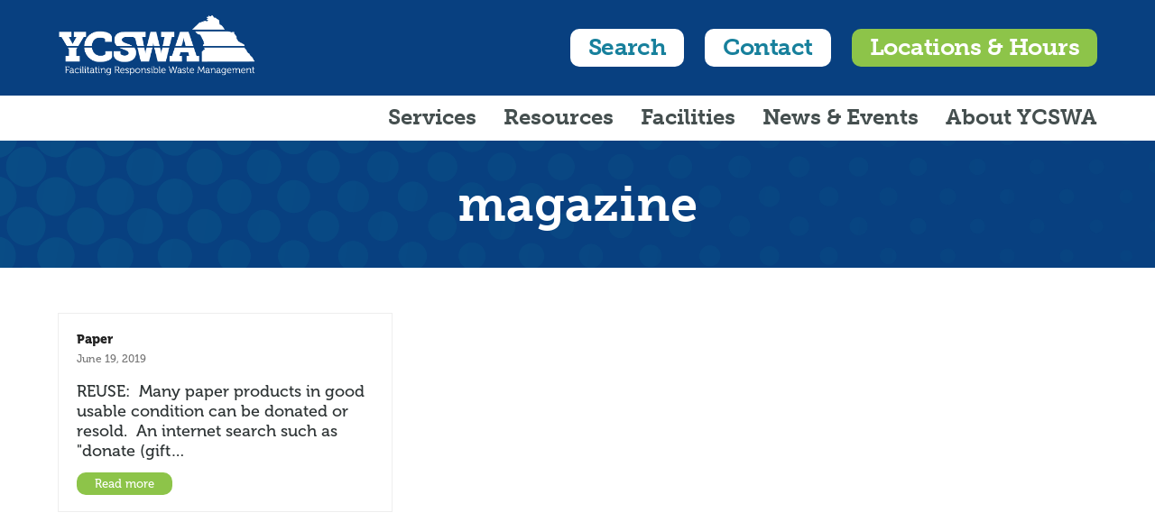

--- FILE ---
content_type: text/html; charset=UTF-8
request_url: https://www.ycswa.com/tag/magazine/
body_size: 19405
content:
<!DOCTYPE html>
<html lang="en-US" class="wpex-color-scheme-default">
<head>
<meta charset="UTF-8">
<script>
var gform;gform||(document.addEventListener("gform_main_scripts_loaded",function(){gform.scriptsLoaded=!0}),document.addEventListener("gform/theme/scripts_loaded",function(){gform.themeScriptsLoaded=!0}),window.addEventListener("DOMContentLoaded",function(){gform.domLoaded=!0}),gform={domLoaded:!1,scriptsLoaded:!1,themeScriptsLoaded:!1,isFormEditor:()=>"function"==typeof InitializeEditor,callIfLoaded:function(o){return!(!gform.domLoaded||!gform.scriptsLoaded||!gform.themeScriptsLoaded&&!gform.isFormEditor()||(gform.isFormEditor()&&console.warn("The use of gform.initializeOnLoaded() is deprecated in the form editor context and will be removed in Gravity Forms 3.1."),o(),0))},initializeOnLoaded:function(o){gform.callIfLoaded(o)||(document.addEventListener("gform_main_scripts_loaded",()=>{gform.scriptsLoaded=!0,gform.callIfLoaded(o)}),document.addEventListener("gform/theme/scripts_loaded",()=>{gform.themeScriptsLoaded=!0,gform.callIfLoaded(o)}),window.addEventListener("DOMContentLoaded",()=>{gform.domLoaded=!0,gform.callIfLoaded(o)}))},hooks:{action:{},filter:{}},addAction:function(o,r,e,t){gform.addHook("action",o,r,e,t)},addFilter:function(o,r,e,t){gform.addHook("filter",o,r,e,t)},doAction:function(o){gform.doHook("action",o,arguments)},applyFilters:function(o){return gform.doHook("filter",o,arguments)},removeAction:function(o,r){gform.removeHook("action",o,r)},removeFilter:function(o,r,e){gform.removeHook("filter",o,r,e)},addHook:function(o,r,e,t,n){null==gform.hooks[o][r]&&(gform.hooks[o][r]=[]);var d=gform.hooks[o][r];null==n&&(n=r+"_"+d.length),gform.hooks[o][r].push({tag:n,callable:e,priority:t=null==t?10:t})},doHook:function(r,o,e){var t;if(e=Array.prototype.slice.call(e,1),null!=gform.hooks[r][o]&&((o=gform.hooks[r][o]).sort(function(o,r){return o.priority-r.priority}),o.forEach(function(o){"function"!=typeof(t=o.callable)&&(t=window[t]),"action"==r?t.apply(null,e):e[0]=t.apply(null,e)})),"filter"==r)return e[0]},removeHook:function(o,r,t,n){var e;null!=gform.hooks[o][r]&&(e=(e=gform.hooks[o][r]).filter(function(o,r,e){return!!(null!=n&&n!=o.tag||null!=t&&t!=o.priority)}),gform.hooks[o][r]=e)}});
</script>

<link rel="profile" href="http://gmpg.org/xfn/11">
<meta name='robots' content='index, follow, max-image-preview:large, max-snippet:-1, max-video-preview:-1' />

            <script data-no-defer="1" data-ezscrex="false" data-cfasync="false" data-pagespeed-no-defer data-cookieconsent="ignore">
                var ctPublicFunctions = {"_ajax_nonce":"ead7377a5a","_rest_nonce":"669c6b828f","_ajax_url":"\/wp-admin\/admin-ajax.php","_rest_url":"https:\/\/www.ycswa.com\/wp-json\/","data__cookies_type":"alternative","data__ajax_type":"rest","data__bot_detector_enabled":"1","data__frontend_data_log_enabled":1,"cookiePrefix":"","wprocket_detected":false,"host_url":"www.ycswa.com","text__ee_click_to_select":"Click to select the whole data","text__ee_original_email":"The complete one is","text__ee_got_it":"Got it","text__ee_blocked":"Blocked","text__ee_cannot_connect":"Cannot connect","text__ee_cannot_decode":"Can not decode email. Unknown reason","text__ee_email_decoder":"CleanTalk email decoder","text__ee_wait_for_decoding":"The magic is on the way!","text__ee_decoding_process":"Please wait a few seconds while we decode the contact data."}
            </script>
        
            <script data-no-defer="1" data-ezscrex="false" data-cfasync="false" data-pagespeed-no-defer data-cookieconsent="ignore">
                var ctPublic = {"_ajax_nonce":"ead7377a5a","settings__forms__check_internal":"0","settings__forms__check_external":"0","settings__forms__force_protection":0,"settings__forms__search_test":"1","settings__forms__wc_add_to_cart":"0","settings__data__bot_detector_enabled":"1","settings__sfw__anti_crawler":0,"blog_home":"https:\/\/www.ycswa.com\/","pixel__setting":"3","pixel__enabled":false,"pixel__url":null,"data__email_check_before_post":"1","data__email_check_exist_post":"0","data__cookies_type":"alternative","data__key_is_ok":true,"data__visible_fields_required":true,"wl_brandname":"Anti-Spam by CleanTalk","wl_brandname_short":"CleanTalk","ct_checkjs_key":953304173,"emailEncoderPassKey":"55a1923fcb92fffb9f7c9a9ddd3f27f0","bot_detector_forms_excluded":"W10=","advancedCacheExists":false,"varnishCacheExists":false,"wc_ajax_add_to_cart":false}
            </script>
        <meta name="generator" content="Total WordPress Theme v5.19">
<meta name="viewport" content="width=device-width, initial-scale=1">

	<!-- This site is optimized with the Yoast SEO plugin v26.7 - https://yoast.com/wordpress/plugins/seo/ -->
	<title>magazine Archives - YCSWA</title>
	<link rel="canonical" href="https://www.ycswa.com/tag/magazine/" />
	<meta property="og:locale" content="en_US" />
	<meta property="og:type" content="article" />
	<meta property="og:title" content="magazine Archives - YCSWA" />
	<meta property="og:url" content="https://www.ycswa.com/tag/magazine/" />
	<meta property="og:site_name" content="YCSWA" />
	<meta name="twitter:card" content="summary_large_image" />
	<meta name="twitter:site" content="@YorkSolid" />
	<script type="application/ld+json" class="yoast-schema-graph">{"@context":"https://schema.org","@graph":[{"@type":"CollectionPage","@id":"https://www.ycswa.com/tag/magazine/","url":"https://www.ycswa.com/tag/magazine/","name":"magazine Archives - YCSWA","isPartOf":{"@id":"https://www.ycswa.com/#website"},"breadcrumb":{"@id":"https://www.ycswa.com/tag/magazine/#breadcrumb"},"inLanguage":"en-US"},{"@type":"BreadcrumbList","@id":"https://www.ycswa.com/tag/magazine/#breadcrumb","itemListElement":[{"@type":"ListItem","position":1,"name":"Home","item":"https://www.ycswa.com/"},{"@type":"ListItem","position":2,"name":"magazine"}]},{"@type":"WebSite","@id":"https://www.ycswa.com/#website","url":"https://www.ycswa.com/","name":"YCSWA","description":"","publisher":{"@id":"https://www.ycswa.com/#organization"},"potentialAction":[{"@type":"SearchAction","target":{"@type":"EntryPoint","urlTemplate":"https://www.ycswa.com/?s={search_term_string}"},"query-input":{"@type":"PropertyValueSpecification","valueRequired":true,"valueName":"search_term_string"}}],"inLanguage":"en-US"},{"@type":"Organization","@id":"https://www.ycswa.com/#organization","name":"York County Solid Waste Authority","url":"https://www.ycswa.com/","logo":{"@type":"ImageObject","inLanguage":"en-US","@id":"https://www.ycswa.com/#/schema/logo/image/","url":"https://www.ycswa.com/wp-content/uploads/YCSWA-2613-Logo_FINAL.jpg","contentUrl":"https://www.ycswa.com/wp-content/uploads/YCSWA-2613-Logo_FINAL.jpg","width":840,"height":291,"caption":"York County Solid Waste Authority"},"image":{"@id":"https://www.ycswa.com/#/schema/logo/image/"},"sameAs":["https://www.facebook.com/pages/York-County-Solid-Waste-Refuse-Authority/111973542198394?sk=timeline","https://x.com/YorkSolid","https://www.youtube.com/channel/UCise1YxadDzQNZiBqQiA2fg","https://www.linkedin.com/company/york-county-solid-waste-authority/","https://www.instagram.com/yorkcountysolidwasteauthority/"]}]}</script>
	<!-- / Yoast SEO plugin. -->


<link rel='dns-prefetch' href='//fd.cleantalk.org' />
<link rel='dns-prefetch' href='//use.typekit.net' />
<link rel="alternate" type="application/rss+xml" title="YCSWA &raquo; Feed" href="https://www.ycswa.com/feed/" />
<link rel="alternate" type="application/rss+xml" title="YCSWA &raquo; magazine Tag Feed" href="https://www.ycswa.com/tag/magazine/feed/" />
<link rel="preload" href="https://www.ycswa.com/wp-content/themes/Total/assets/lib/ticons/fonts/ticons.woff2" type="font/woff2" as="font" crossorigin><link rel="preload" href="https://use.typekit.net/vxy5coh.css" as="style"><link rel="preload" href="https://use.typekit.net/vxy5coh.css" as="style"><style id='wp-img-auto-sizes-contain-inline-css'>
img:is([sizes=auto i],[sizes^="auto," i]){contain-intrinsic-size:3000px 1500px}
/*# sourceURL=wp-img-auto-sizes-contain-inline-css */
</style>
<link rel='stylesheet' id='js_composer_front-css' href='https://www.ycswa.com/wp-content/plugins/js_composer/assets/css/js_composer.min.css?ver=7.8' media='all' />
<link rel='stylesheet' id='cleantalk-public-css-css' href='https://www.ycswa.com/wp-content/plugins/cleantalk-spam-protect/css/cleantalk-public.min.css?ver=6.70.1_1766695805' media='all' />
<link rel='stylesheet' id='cleantalk-email-decoder-css-css' href='https://www.ycswa.com/wp-content/plugins/cleantalk-spam-protect/css/cleantalk-email-decoder.min.css?ver=6.70.1_1766695805' media='all' />
<link rel='stylesheet' id='cff-css' href='https://www.ycswa.com/wp-content/plugins/custom-facebook-feed-pro/assets/css/cff-style.min.css?ver=4.6.6' media='all' />
<link rel='stylesheet' id='parent-style-css' href='https://www.ycswa.com/wp-content/themes/Total/style.css?ver=5.19' media='all' />
<link rel='stylesheet' id='typekit-vxy5coh-css' href='https://use.typekit.net/vxy5coh.css' media='all' />
<link rel='stylesheet' id='wpex-style-css' href='https://www.ycswa.com/wp-content/themes/total-child-theme/style.css?ver=5.19' media='all' />
<link rel='stylesheet' id='wpex-mobile-menu-breakpoint-max-css' href='https://www.ycswa.com/wp-content/themes/Total/assets/css/wpex-mobile-menu-breakpoint-max.css?ver=5.19' media='only screen and (max-width:1023px)' />
<link rel='stylesheet' id='wpex-mobile-menu-breakpoint-min-css' href='https://www.ycswa.com/wp-content/themes/Total/assets/css/wpex-mobile-menu-breakpoint-min.css?ver=5.19' media='only screen and (min-width:1024px)' />
<link rel='stylesheet' id='wpex-wpbakery-css' href='https://www.ycswa.com/wp-content/themes/Total/assets/css/frontend/wpbakery.css?ver=5.19' media='all' />
<link rel='stylesheet' id='ticons-css' href='https://www.ycswa.com/wp-content/themes/Total/assets/lib/ticons/css/ticons.min.css?ver=1.0.1' media='all' />
<link rel='stylesheet' id='vcex-shortcodes-css' href='https://www.ycswa.com/wp-content/themes/Total/assets/css/vcex-shortcodes.css?ver=5.19' media='all' />
<script src="https://www.ycswa.com/wp-content/plugins/cleantalk-spam-protect/js/apbct-public-bundle.min.js?ver=6.70.1_1766695805" id="apbct-public-bundle.min-js-js"></script>
<script src="https://fd.cleantalk.org/ct-bot-detector-wrapper.js?ver=6.70.1" id="ct_bot_detector-js" defer data-wp-strategy="defer"></script>
<script src="https://www.ycswa.com/wp-includes/js/jquery/jquery.min.js?ver=3.7.1" id="jquery-core-js"></script>
<script src="https://www.ycswa.com/wp-includes/js/jquery/jquery-migrate.min.js?ver=3.4.1" id="jquery-migrate-js"></script>
<script></script><link rel="https://api.w.org/" href="https://www.ycswa.com/wp-json/" /><link rel="alternate" title="JSON" type="application/json" href="https://www.ycswa.com/wp-json/wp/v2/tags/1423" /><link rel="EditURI" type="application/rsd+xml" title="RSD" href="https://www.ycswa.com/xmlrpc.php?rsd" />
<meta name="generator" content="WordPress 6.9" />
<!-- Custom Facebook Feed JS vars -->
<script type="text/javascript">
var cffsiteurl = "https://www.ycswa.com/wp-content/plugins";
var cffajaxurl = "https://www.ycswa.com/wp-admin/admin-ajax.php";


var cfflinkhashtags = "false";
</script>
<!-- Google Tag Manager -->
<script>(function(w,d,s,l,i){w[l]=w[l]||[];w[l].push({'gtm.start':
new Date().getTime(),event:'gtm.js'});var f=d.getElementsByTagName(s)[0],
j=d.createElement(s),dl=l!='dataLayer'?'&l='+l:'';j.async=true;j.src=
'https://www.googletagmanager.com/gtm.js?id='+i+dl;f.parentNode.insertBefore(j,f);
})(window,document,'script','dataLayer','GTM-557R24G3');</script>
<!-- End Google Tag Manager --><script src="/wp-content/mu-plugins/captaincore-analytics.js" data-site="MUOVBPVA" defer></script>
<noscript><style>body:not(.content-full-screen) .wpex-vc-row-stretched[data-vc-full-width-init="false"]{visibility:visible;}</style></noscript><link rel="icon" href="https://www.ycswa.com/wp-content/uploads/cropped-YCSWA-favicon-1-32x32.png" sizes="32x32" />
<link rel="icon" href="https://www.ycswa.com/wp-content/uploads/cropped-YCSWA-favicon-1-192x192.png" sizes="192x192" />
<link rel="apple-touch-icon" href="https://www.ycswa.com/wp-content/uploads/cropped-YCSWA-favicon-1-180x180.png" />
<meta name="msapplication-TileImage" content="https://www.ycswa.com/wp-content/uploads/cropped-YCSWA-favicon-1-270x270.png" />
<script>function setREVStartSize(e){
			//window.requestAnimationFrame(function() {
				window.RSIW = window.RSIW===undefined ? window.innerWidth : window.RSIW;
				window.RSIH = window.RSIH===undefined ? window.innerHeight : window.RSIH;
				try {
					var pw = document.getElementById(e.c).parentNode.offsetWidth,
						newh;
					pw = pw===0 || isNaN(pw) || (e.l=="fullwidth" || e.layout=="fullwidth") ? window.RSIW : pw;
					e.tabw = e.tabw===undefined ? 0 : parseInt(e.tabw);
					e.thumbw = e.thumbw===undefined ? 0 : parseInt(e.thumbw);
					e.tabh = e.tabh===undefined ? 0 : parseInt(e.tabh);
					e.thumbh = e.thumbh===undefined ? 0 : parseInt(e.thumbh);
					e.tabhide = e.tabhide===undefined ? 0 : parseInt(e.tabhide);
					e.thumbhide = e.thumbhide===undefined ? 0 : parseInt(e.thumbhide);
					e.mh = e.mh===undefined || e.mh=="" || e.mh==="auto" ? 0 : parseInt(e.mh,0);
					if(e.layout==="fullscreen" || e.l==="fullscreen")
						newh = Math.max(e.mh,window.RSIH);
					else{
						e.gw = Array.isArray(e.gw) ? e.gw : [e.gw];
						for (var i in e.rl) if (e.gw[i]===undefined || e.gw[i]===0) e.gw[i] = e.gw[i-1];
						e.gh = e.el===undefined || e.el==="" || (Array.isArray(e.el) && e.el.length==0)? e.gh : e.el;
						e.gh = Array.isArray(e.gh) ? e.gh : [e.gh];
						for (var i in e.rl) if (e.gh[i]===undefined || e.gh[i]===0) e.gh[i] = e.gh[i-1];
											
						var nl = new Array(e.rl.length),
							ix = 0,
							sl;
						e.tabw = e.tabhide>=pw ? 0 : e.tabw;
						e.thumbw = e.thumbhide>=pw ? 0 : e.thumbw;
						e.tabh = e.tabhide>=pw ? 0 : e.tabh;
						e.thumbh = e.thumbhide>=pw ? 0 : e.thumbh;
						for (var i in e.rl) nl[i] = e.rl[i]<window.RSIW ? 0 : e.rl[i];
						sl = nl[0];
						for (var i in nl) if (sl>nl[i] && nl[i]>0) { sl = nl[i]; ix=i;}
						var m = pw>(e.gw[ix]+e.tabw+e.thumbw) ? 1 : (pw-(e.tabw+e.thumbw)) / (e.gw[ix]);
						newh =  (e.gh[ix] * m) + (e.tabh + e.thumbh);
					}
					var el = document.getElementById(e.c);
					if (el!==null && el) el.style.height = newh+"px";
					el = document.getElementById(e.c+"_wrapper");
					if (el!==null && el) {
						el.style.height = newh+"px";
						el.style.display = "block";
					}
				} catch(e){
					console.log("Failure at Presize of Slider:" + e)
				}
			//});
		  };</script>
		<style id="wp-custom-css">
			/* Global */.showMobile{display:none !important;}.showDesktop,#top-bar-wrap{display:block !important;}.wpex-card-date{display:none;}h1{font:900 54vw/58vw museo-slab,serif;margin:0px 0px 20px;color:#084080 !important;}h2{font:700 54px/58px museo-slab,serif;margin:0px 0px 20px;color:#084080;line-height:1.2em !important;}h3{font:700 42px/46px museo-slab,serif;margin:0px 0px 20px;color:#084080;}h4{font:700 32px/36px museo-slab,serif;margin:0px 0px 20px;color:#084080;}h5,h5 a{font:700 24px/28px museo-slab,serif;margin:20px 0px 10px;color:#084080 !important;}h6{font:300 24px/28px museo-slab,serif;margin:0px 0px 0px;color:#084080 !important;}p,li{font:500 18px/22px museo,serif;text-align:left;color:#2E3435 !important;}p.small{font:500 16px/20px museo,serif;color:#2E3435 !important;}p.featured{font:500 32px/36px museo,serif;}p.legal{font:500 12px/16px museo,serif;}.dkmode{color:#ffffff;}hr{width:100%;border:1px solid #21ACB7;border-radius:3px;margin:20px 0px;}hr.green{width:250px;border:5px solid #8DC449;border-radius:10px;margin:20px auto;}hr.thin{width:100%;border:1px solid #E8EAEB;border-radius:3px;margin:40px 0px 0px;}a.arrow:after{display:inline-block;-webkit-transform:scale(0.5,1);/* Safari and Chrome */-moz-transform:scale(0.5,1);/* Firefox */-ms-transform:scale(0.5,1);/* IE 9 */-o-transform:scale(0.5,1);/* Opera */transform:scale(0.5,1);/* W3C */content:">";position:relative;margin-left:10px;}.padTop10{padding-top:10px;}.padTop20{padding-top:20px;}.padTop30{padding-top:30px;}.padBottom60{padding-bottom:60px !important;}.bulletsCol{margin:20px 0 0 20px;}ul.blueDots{list-style:none;margin:2em 0 2em 1.5em;}ul.blueDots li{margin-bottom:1em;}ul.blueDots li:before{content:"\2022";color:#21ACB7;font-weight:bold;font-size:1.5em;line-height:0em;display:inline-block;width:0.7em;margin:0.3em 0 0 -0.7em;top:2px;position:relative;}ul.blueDots ul{list-style:none;margin-left:1.7em;}ul.blueDots ul li:before{content:"\25E6";color:#21ACB7;font-weight:bold;font-size:2em;line-height:0em;display:inline-block;width:0.7em;margin:0.3em 0 0 -0.7em;top:6px;position:relative;}ul li .highlight,ol li .highlight{text-align:left;font:normal normal normal 18px/24px museo-slab,serif;letter-spacing:0px;color:#0E427E;opacity:1;}ul.greenCheck{list-style:none;margin:0 0 2em 3.4em;}ul.greenCheck li{margin-bottom:1em;}ul.greenCheck li:before{content:url("/wp-content/uploads/2023/02/check.png");font-size:2em;line-height:0em;display:inline-block;width:1.2em;margin:0 0 0 -1.2em;top:6px;position:relative;}ul.redNotAccepted{list-style:none;margin:0 0 2em 3.4em;}ul.redNotAccepted li{margin-bottom:1em;}ul.redNotAccepted li:before{content:url("/wp-content/uploads/2023/02/null.png");font-size:2em;line-height:0em;display:inline-block;width:1.2em;margin:0 0 0 -1.2em;top:6px;position:relative;}.numberedLineItem{display:flex;margin-bottom:20px;}.numberedLineItem .numberCircle{font:normal normal normal 32px/36px museo-slab,serif;width:1.5em;height:1.5em;box-sizing:initial;background:#fff;border:2px solid #0E427E;color:#0E427E;text-align:center;border-radius:50%;line-height:1.5em;box-sizing:content-box;margin-right:20px;}.numberedLineItem strong{text-align:left;font:normal normal normal 24px/32px museo-slab,serif;letter-spacing:0px;color:#084080;opacity:1;}.numberedLineItem .text{text-align:left;font:normal normal normal 18px/27px museo,serif;letter-spacing:0px;color:#454F4F;opacity:1;}.alignLeft{margin:initial !important;}.textAlignLeft{text-align:left;font:500 18px/22px museo,serif;}.textAlignRight{text-align:right;font:500 18px/22px museo,serif;}.strong{font-weight:bold !important;}a.arrowLink{text-decoration:none;text-align:left;font:normal normal normal 18px/24px museo-slab,serif;letter-spacing:0px;color:#0F63A5;text-transform:capitalize;opacity:1;}a.arrowLink:hover{text-decoration:underline solid #8DC449 3px;}a.arrowLink:after{position:absolute;padding-left:5px;content:"\203A";font-size:24px;}a:link a:visited{color:#17809C !important;text-decoration:underline solid #17809C 1px;}a:hover{color:#0F63A5;text-decoration:underline solid #8DC449 3px;}a:active{color:#0F63A5;}p a,ul li a{color:#0F63A5 !important;}/* Accordion */.vc_tta-panel-heading,.vc_tta-panel-heading:hover{border:0 !important;}.vc_tta-color-white.vc_tta-style-classic .vc_tta-panel .vc_tta-panel-heading:focus,.vc_tta-color-white.vc_tta-style-classic .vc_tta-panel .vc_tta-panel-heading:hover{background-color:transparent !important;}.vc_tta .vc_tta-controls-icon.vc_tta-controls-icon-chevron::before{left:0px;right:0px;top:0px;bottom:0px;border-width:0 3px 3px 0;}.vc_tta-color-grey.vc_tta-style-classic h5 .vc_tta-controls-icon::after,.vc_tta-color-grey.vc_tta-style-classic h5 .vc_tta-controls-icon::before{color:#084080;border-color:#084080;}.vc_tta-color-grey.vc_tta-style-classic .vc_active .vc_tta-panel-heading h5 .vc_tta-controls-icon::after,.vc_tta-color-grey.vc_tta-style-classic .vc_active .vc_tta-panel-heading h5 .vc_tta-controls-icon::before,.vc_tta-color-grey.vc_tta-style-classic h5:hover .vc_tta-controls-icon::after,.vc_tta-color-grey.vc_tta-style-classic h5:hover .vc_tta-controls-icon::before{color:#fff;border-color:#fff;border:0 !important;}.vc_tta h5{display:flex !important;flex-direction:column !important;border-radius:15px !important;background:#E8EAEB !important;background-size:200% !important;transition:.5s ease-out !important;margin:0 !important;padding:0 !important;color:#084080 !important;border:0 !important;}.vc_tta h5 a{margin:0 !important;}.vc_tta h5:hover{background-color:#8DC449 !important;border-radius:15px !important;}.vc_tta h5 a:hover{text-decoration:none !important;color:#fff !important;}.vc_tta .vc_active h5{background:#17809C !important;display:flex !important;flex-direction:column !important;border-radius:15px !important;background-size:200% !important;transition:.5s ease-out !important;margin:0 !important;padding:0 !important;color:#fff !important;border:0 !important;}.vc_tta .vc_active h5 a{color:#fff !important;border-color:#fff !important;border:0 !important;}/* HEADER */#site-logo{display:none;}#top-bar-wrap{background-color:#084080;display:flex !important;align-items:center;}#top-bar-wrap #top-bar-content{width:100%;display:flex;align-items:center;}#top-bar-wrap .topBarLogo{margin-right:auto;}#top-bar-wrap .topBarBtnRow a{display:inline-block;margin-left:20px;text-align:center;font:normal normal normal 26px/32px museo-slab,serif;letter-spacing:-0.52px;text-transform:capitalize;opacity:1;}#top-bar-wrap .topBarBtnRow a:hover{text-decoration:none;}/* Blog */.archive #content-wrap,.blog #content-wrap{margin-bottom:150px;}.search #content-wrap,.post-template-default #content-wrap{margin-top:50px;margin-bottom:150px;}/* Menu */.wpex-dropdowns-caret .main-navigation-ul .sub-menu::before,.wpex-dropdowns-caret .main-navigation-ul .sub-menu::after{display:none;}#site-navigation ul li.search-toggle-li{display:none !important;}#menu-item-750 .sub-menu{right:0 !important;left:initial;}/* 1st Level */.main-navigation-ul>.menu-item>a{text-align:left;font:normal normal normal 24px/24px museo-slab,serif !important;letter-spacing:0px;color:#454F4F !important;text-transform:capitalize;opacity:1;}.main-navigation-ul>.menu-item>a:hover{border-bottom:3px solid #8DC449;}.main-navigation-ul>.menu-item>a>.link-inner{line-height:inherit !important;}/* 2nd Level */.main-navigation .megamenu>.sub-menu>.menu-item.menu-item-has-children>a .link-inner,.main-navigation .megamenu>.sub-menu>.menu-item.menu-item-has-children>a{text-align:left;font:normal normal normal 18px/22px museo-slab,serif !important;letter-spacing:0px;color:#084080 !important;text-transform:uppercase;opacity:1;}/* 3rd Level */.main-navigation-ul .sub-menu .menu-item a{text-align:left;font:normal normal normal 18px/24px museo,serif !important;letter-spacing:-0.36px;color:#0E427E !important;text-transform:capitalize;opacity:1;}.main-navigation-ul .sub-menu .menu-item a:hover,.main-navigation .megamenu>.sub-menu>.menu-item.menu-item-has-children>a:hover,.main-navigation .megamenu>.sub-menu>.menu-item.menu-item-has-children>a .link-inner:hover{background:#8DC449 0% 0% no-repeat padding-box !important;border-radius:4px;color:#FFFFFF !important;opacity:1;}.main-navigation .sf-menu .sub-menu:not(.megamenu__inner-ul){padding:10px;}/* Buttons */.btnWhite{background:#FFFFFF 0% 0% no-repeat padding-box;border-radius:10px;opacity:1;color:#17809C;padding:5px 20px;}.btnGreen,.entry-readmore-wrap a{background:#8DC449 0% 0% no-repeat padding-box !important;border-radius:10px !important;opacity:1 !important;color:#fff !important;text-align:center !important;padding:5px 20px !important;}.postCard{border-radius 20px;}.locationbox{box-sizing:border-box;padding:3px 20px 30px;border-radius:20px;background:#F3F4F5;}.locationbox img{width:100%;height:auto;margin:0px 0px 15px;border-radius:15px 15px 0px 0px;}/* Document Table */table.docTable{background-color:#FFFFFF;width:100%;text-align:left;border-radius:20px;}table.docTable td,table.docTable th{border:1px solid #CCCCCC;padding:15px;}table.docTable tbody td{font-size:16px;}table.docTable tr:nth-child(even){background:#F9F9F9;}table.docTable thead{background:#084080;border-radius:20px 20px 0px 0px:}table.docTable thead th{font-size:24px;font-weight:bold;color:#FFFFFF;text-align:center;border-left:2px solid #FFFFFF;}table.docTable thead th:first-child{border-left:none;}/* Hero Banner with Image on Right */.hero-banner-with-image{background:url("/wp-content/uploads/dotted_bg.png") left top no-repeat;background-color:#084080;display:flex;padding-top:40px;padding-bottom:40px;}.hero-banner-with-image H6{color:#ffffff;}.hero-banner-with-image .col1{display:flex;align-items:center;/* Vertical */}.hero-banner-with-image .col1 h1{color:#fff !important;font:normal normal normal 54px/61px museo-slab,serif;letter-spacing:0px;}.hero-banner-with-image .col1 h2{color:#fff !important;font:300 42px/50px museo,serif;letter-spacing:0px;/*max-width:600px;*/}.hero-banner-with-image .col2 img{border-radius:15px;}/* In-Page Content Posts */.pagePost{background-color:#e8eaeb;padding:20px;border-radius:20px;border-top:solid 10px #8dc449;}/* Page Resources */.pageResources{text-align:left;font:normal normal normal 24px/32px museo-slab,serif;letter-spacing:0px;color:#FFFFFF !important;opacity:1;background-color:#F3F4F5;border-radius:8px;padding:0px 0px 1px;margin:0;}.header{text-align:left;font:normal normal normal 24px/32px museo-slab,serif;letter-spacing:0px;color:#FFFFFF !important;opacity:1;background-color:#17809C;border-radius:8px 8px 0px 0px;padding:0px 0px 15px;padding:5px 15px;margin:0;}.pageResources .pageAnchorContainer{margin:15px;background-color:#F3F4F5;}.pageResources .subheadPageAnchor{text-align:left;font:normal normal normal 18px/22px museo-slab,serif;letter-spacing:0px;color:#084080;background-color:#F3F4F5;text-transform:uppercase;opacity:1;display:block;margin:15px 0;}.pageResources .pageAnchor{text-align:left;font:normal normal normal 18px/24px museo-slab,serif;letter-spacing:0px;color:#0E427E;background-color:#F3F4F5;opacity:1;display:block;margin:15px 0;}.pageResources hr{width:100%;border:1px solid #D0D6D6;margin:0;}/* Services subpages */.mulchProcessorRow{margin-top:30px;}.mulchProcessorRow .col2 p{text-align:right;}/* Gravity Form */#gf_2{margin-top:40px;}#gform_2 .gfield_label,#gform_2 legend{text-align:left;font:normal normal normal 16px/16px museo-slab,serif;letter-spacing:0.32px;color:#218188;text-transform:uppercase;opacity:1;}.gform_button{border-radius:10px !important;text-align:center !important;font:normal normal normal 24px/32px museo-slab,serif !important;letter-spacing:-0.48px !important;color:#FFFFFF !important !important;text-transform:capitalize !important;opacity:1 !important;float:right !important;background:#8DC449 0% 0% no-repeat padding-box !important;padding:8px 50px !important;}.gform_button:hover{background:#8DC449 0% 0% no-repeat padding-box !important;}/* Footer */.footerCTA{background:transparent linear-gradient(180deg,#1371A0 0%,#084080 100%) 0% 0% no-repeat padding-box;opacity:1;}.footerCTA .vc_column-inner{display:flex;max-width:1000px;background:#21ACB7 0% 0% no-repeat padding-box;border-radius:23px;opacity:1;justify-content:center;align-content:center;margin:-120px auto 50px auto;}.footerCTA .vc_column-inner h4{text-align:center;font:normal normal normal 42px/50px museo-slab,serif;letter-spacing:0px;color:#FFFFFF !important;opacity:1;margin-bottom:5px;margin-top:15px;}.footerCTA .vc_column-inner p{text-align:center;font:normal normal normal 28px/38px museo;letter-spacing:0px;color:#FFFFFF !important;opacity:1;}.footerCTA .vc_column-inner .vcex-searchbar-form{margin:30px 20px;}.footerCTA .vc_column-inner .vcex-searchbar-button{border-radius:10px;text-align:center;font:normal normal normal 24px/32px museo-slab,serif;letter-spacing:-0.48px;color:#FFFFFF !important;text-transform:capitalize;opacity:1;}.footerRowBG{background-color:#084080;}.footerRow1 a,.footerRow2 a,.footerRow3 a{color:#fff !important;}.footerRow1 p,.footerRow2 p,.footerRow3 p{margin-bottom:0;}.footerRow1{/*border-top:1px solid #fff;*/padding-top:40px;}.footerRow1 img{width:300px;margin-right:40px;}.footerRow1 h3{text-align:left;font:normal normal normal 52px/63px museo,serif;letter-spacing:0px;color:#FFFFFF !important;text-transform:capitalize;opacity:1;margin:0;}.footerRow2{padding-top:40px;}.footerRow2 h5{text-align:left;font:normal normal normal 24px/32px museo-slab,serif;letter-spacing:-0.48px;color:#FFFFFF !important;opacity:1;margin:0 0 20px 0;}.footerRow2 .smalltext{text-align:left;font:normal normal normal 16px/22px museo,serif;letter-spacing:0px;color:#C0C0C0 !important;opacity:1;}.footerRow2 .smalltext a{color:#C0C0C0 !important;}.footerRow2 .labels{text-align:left;font:normal normal normal 16px/32px museo-slab,serif;letter-spacing:-0.32px;color:#FFFFFF !important;}.footerRow2 .labelInfo{text-align:left;font:normal normal normal 16px/32px museo,serif;letter-spacing:0px;color:#FFFFFF !important;}.footerRow2 .col2 .wpb_wrapper{max-width:400px;}.footerRow2 .gfield_label{text-align:left;font:normal normal normal 16px/16px museo-slab,serif;letter-spacing:0.48px;color:#FFFFFF !important;text-transform:uppercase;opacity:1;padding:0;margin:0;}.footerRow2 .gform_required_legend{display:none;}.footerRow2 .gform_wrapper.gravity-theme .gform_footer{display:flex;justify-content:flex-end;}.footerRow2 .vcex-social-links a{margin-right:4px;color:#084080 !important;background-color:#fff !important;padding:4px;border-radius:4px;}.footerRow2 .ticon{font-size:20px;}.footerRow3 h6{text-align:left;font:normal normal normal 18px/32px museo-slab,serif;letter-spacing:-0.36px;color:#E8EAEB !important;text-transform:capitalize;opacity:1;margin:0;}.footerRow3 .smalltext{text-align:left;font:normal normal normal 16px/22px museo,serif;letter-spacing:0px;color:#C0C0C0 !important;opacity:1;}.footerIMG{width:768px;height:244pn;}.copyrightRow{background-color:#052A54;}.copyrightRow p{text-align:center !important;font:normal normal normal 12px/16px museo,serif !important;letter-spacing:0px;color:#FFFFFF !important;opacity:1;padding:8px 0;margin:0;}/* Notice */.notice{background:#FC9C0033 0% 0% no-repeat padding-box;border:2px solid #FA9B27;border-radius:10px;opacity:1;border-left:15px solid #FA9B27;padding:15px;max-width:1000px;margin:0 auto;}.notice .subhead{text-align:left;font:normal normal normal 24px/27px museo-slab,serif;letter-spacing:0px;color:#2E3435;margin:0;padding:0;}.notice p{text-align:left;font:normal normal normal 18px/27px meseo,serif;letter-spacing:0px;color:#454F4F;margin:0;padding:0;}/* Feature Content */.featuredContent .entry-categories a{text-align:left;font:normal normal normal 50px/50px museo-slab,serif;letter-spacing:0.48px;color:#218188 !important;text-transform:uppercase;opacity:1;}/* Icons */#iconCircle{width:20vw;height:20vw;padding:20px;border:12px solid #17809C;border-radius:50%;}#iconCirclesm{width:200px;height:200px;padding:20px;margin:10px auto;border:6px solid #17809C;border-radius:50%;}@media only screen and (max-width:1000px){#iconCircle #iconCirclesm{width:40vw;height:40vw;padding:20px;border:8px solid #17809C;border-radius:50%;}}@media only screen and (max-width:767px){#iconCircle #iconCirclesm{width:80vw;height:80vw;padding:20px;border:8px solid #17809C;border-radius:50%;}}#iconCircle #iconCirclesm img{height:100%;width:auto;padding:0px;}/* Video Row */.videoRow{background:#17809C 0% 0% no-repeat padding-box;border-radius:20px;opacity:1;padding:20px 10px;display:flex;}.videoRow h3{text-align:left;font:700 42px/46px museo-slab,serif;letter-spacing:0px;color:#FFFFFF;opacity:1;}.videoRow p{font:300 24px/28px museo,serif;color:#ffffff !important;}.videoRow a{text-align:left;font:normal normal normal 18px/24px museo-slab,serif;letter-spacing:-0.36px;color:#FFFFFF !important;text-transform:capitalize;opacity:1;}.videoRow .textCol{display:flex;align-content:center;flex-wrap:wrap;}/* Intro Copy Gradiant BG */.introCopyRow{background:transparent linear-gradient(180deg,#1371A0 0%,#084080 100%) 0% 0% no-repeat padding-box;opacity:1;padding-top:150px;margin-top:-65px;}.introCopyRow h2{font:900 54px/1.5 museo-slab,serif;margin:0px 0px 20px;text-align:center;color:#FFFFFF;opacity:1;}.introCopyRow p{text-align:center;letter-spacing:0px;color:#FFFFFF;text-transform:capitalize;opacity:1;}.introCopyRow .vc_column-inner{max-width:800px;margin:0 auto 50px auto;}.introCopyRow .vc_column-inner::after{display:block;clear:both;content:"";position:relative;left:0;bottom:0;height:1px;width:150px;border:5px solid #8DC449;border-radius:5px;margin:30px auto;padding:0px;}/* Services Row */.servicesRow .col1>.vc_column-inner,.servicesRow .col2>.vc_column-inner{max-width:600px}/* Hero 3 button row and Icon Button Links */.heroBtnsRow{background:#084080 0% 0% no-repeat padding-box;border-radius:40px;opacity:1;padding:30px 15px;z-index:1;margin-top:-65px;}.heroBtnsRow .heroBtnLink{display:flex;flex-direction:column;border:2px solid #FFFFFF;border-radius:15px;/*background:#1371A0 0% 0% no-repeat padding-box;*/padding:6px 25px 6px 6px;background:linear-gradient(to left,#1371A0 50%,#8dc449 50%) right;background-size:200%;transition:.5s ease-out;color:#ffffff;}.iconBtns .btnLink{display:flex;flex-direction:column;border:2px solid #FFFFFF;border-radius:15px;/*background:#1371A0 0% 0% no-repeat padding-box;*/padding:6px 25px 6px 6px;background:linear-gradient(to left,#ffffff 50%,#8dc449 50%) right;background-size:200%;transition:.5s ease-out;margin:6px 0;}.heroBtnsRow .heroBtnLink:hover,.iconBtns .btnLink:hover{text-decoration:none;background-position:left;}.iconBtns .btnLink:hover,.iconBtns .btnLink:hover h4,.iconBtns .btnLink:hover .arrowIcon{color:#fff !important;}.heroBtnsRow .heroBtn,.iconBtns .btn{display:flex;background-position:left;}.heroBtnsRow .icon,.iconBtns .icon{display:flex;flex-wrap:wrap;align-content:center;}.heroBtnsRow .iconBG,.iconBtns .iconBG{color:#ffffff;border-radius:10px;background:#8dc449;order:1;padding:5px;width:70px;display:flex;justify-content:center;align-content:center;flex-wrap:wrap;}.heroBtnsRow .iconBG .ticon,.iconBtns .iconBG .ticon{font-size:60px !important;}.heroBtnsRow .text,.iconBtns .text{display:flex;order:2;margin-right:auto;align-content:center;flex-wrap:wrap;margin-left:20px;}.heroBtnsRow h4,.iconBtns h4{flex:1;margin:0;padding:0;text-align:left;font:normal normal normal 24px/32px museo-slab,serif;letter-spacing:-0.48px;color:#FFFFFF !important;opacity:1;}.iconBtns .btnLink,.iconBtns h4{color:#084080 !important;}.heroBtnsRow .arrowIcon,.iconBtns .arrowIcon{order:3;display:flex;flex-wrap:wrap;align-content:center;margin-left:20px;}.heroBtnsRow .arrowIcon .ticon,.iconBtns .arrowIcon .ticon{font-size:25px;}@media only screen and (max-width:1023px){.showMobile{display:block !important;}.showDesktop,#top-bar-wrap{display:none !important;}/* Mobile Top Bar */#site-header,#site-header-sticky-wrapper.is-sticky #site-header{background-color:#084080;}#site-header #site-header-inner{display:flex;justify-content:center;padding-top:10px !important;padding-bottom:10px !important}body.has-mobile-menu .hide-at-mm-breakpoint{display:block;}#site-navigation ul li{display:none !important;}#site-navigation ul li.search-toggle-li{display:block !important;}#site-header #site-header-inner #mobile-menu{left:0 !important;}#site-logo,#site-navigation-wrap{z-index:999;}#site-logo{display:inline-block;}#site-logo img{width:120px;}/* Menu */.mobile-toggle-nav{padding-bottom:75px;}.megamenu>ul>li:first-child{border-right:0;}.mobile-toggle-nav-ul .menu-item-has-children ul a:before,.mobile-toggle-nav-ul .menu-item-has-children ul ul a:before{content:'';margin:0;}.mobile-toggle-nav-ul .menu-item-has-children ul a,.mobile-toggle-nav-ul .menu-item-has-children ul ul a{padding-left:0;}.mobile-toggle-nav-ul .menu-item-has-children ul ul a{margin-left:20px;}.mobile-toggle-nav-ul li a{text-align:left;text-decoration:underline;font:normal normal normal 20px/32px museo-slab,serif;letter-spacing:0px;color:#0F63A5;text-transform:capitalize;opacity:1;}.btnGreenMenu{padding-top:20px;margin-bottom:20px;}.btnGreenMenu a{background:#8DC449 0% 0% no-repeat padding-box;border-radius:10px;opacity:1;color:#fff !important;font:normal normal normal 24px/32px museo-slab,serif !important;padding:10px 20px;text-decoration:none !important;text-align:center !important;}.mobile-toggle-nav>ul>li:first-child{border-top:0;}.main-navigation-ul>.menu-item>a.site-search-toggle{color:#fff !important;}}/* Video Row */.videoRow{display:block;}.videoRow .textCol{margin-top:30px;}}@media only screen and (max-width:1800px){.menu-item-750 .sub-menu{left:-140px !important;}}@media only screen and (max-width:767px){/* Hero 3 Button Row */.heroBtnsRow .btnCol .heroBtnLink{margin-bottom:20px;}.heroBtnsRow .btnCol:last-child .heroBtnLink{margin-bottom:0;}/* Hero Image on Sub Pages */.hero-banner-with-image .col1{width:100% !important;}.hero-banner-with-image .col2{display:none;}.nopadtop{padding-top:0 !important;}}/* Search Results*/.search-entry-header-title{font-size:24px;}/* */.home .color-button.gold.purple{font-size:clamp(30px,4vw,50px);line-height:1.25;}.hero-image h1{margin-top:clamp(30px,10vw,100px);font-size:clamp(28px,12vw,88px);line-height:1;}.home h3 a,.home h2{display:block;font-size:clamp(32px,6vw,48px);line-height:1;}.home .vc_col-sm-12 h3 a{padding:5vw;}.wpex-close{position:absolute;right:100px;top:100px;background:none;border:none;cursor:pointer;}.wpex-close span{font-size:90px;color:#fff;background:none;pointer-events:none;cursor:pointer;}.wpex-close:hover span{color:#1a73e8;}.wpex-fs-overlay .wpex-inner{color:#fff;font-size:22px;max-width:800px;}.wpex-fs-overlay .wpex-inner form{padding:32px 0;/* display:flex;*//* flex-direction:row;*/}@media screen and (max-width:600px){.wpex-close{position:absolute;right:40px;top:20px;}}		</style>
		<noscript><style> .wpb_animate_when_almost_visible { opacity: 1; }</style></noscript><style data-type="wpex-css" id="wpex-css">/*TYPOGRAPHY*/body{font-family:museo,serif;}/*CUSTOMIZER STYLING*/.page-header.wpex-supports-mods{padding-top:50px;}#site-scroll-top{background-color:#8dc449;color:#ffffff;}#site-scroll-top:hover{background-color:#8dc449;color:#ffffff;}:root,.boxed-main-layout.wpex-responsive #wrap{--wpex-container-width:1600px;}.header-padding{padding-top:25px;padding-bottom:25px;}#site-navigation-wrap{--wpex-megamenu-divider-color:#b9c1c2;}#mobile-menu{--wpex-link-color:#ffffff;--wpex-hover-link-color:#ffffff;--wpex-hover-link-color:#ffffff;}:root{--wpex-sidr-width:400px;--wpex-vc-column-inner-margin-bottom:40px;}.sidr-class-wpex-close{text-align:left;}#sidr-main,.sidr-class-dropdown-menu ul{background-color:#ffffff;}#sidr-main{--wpex-border-main:#a1adad;color:#0f63a5;--wpex-link-color:#0f63a5;--wpex-text-2:#0f63a5;--wpex-hover-link-color:#0f63a5;}.mobile-toggle-nav{background:#ffffff;color:#0f63a5;--wpex-link-color:#0f63a5;--wpex-hover-link-color:#0f63a5;}.mobile-toggle-nav-ul,.mobile-toggle-nav-ul a{border-color:#a1adad;}</style><link rel='stylesheet' id='gform_basic-css' href='https://www.ycswa.com/wp-content/plugins/gravityforms/assets/css/dist/basic.min.css?ver=2.9.25' media='all' />
<link rel='stylesheet' id='gform_theme_components-css' href='https://www.ycswa.com/wp-content/plugins/gravityforms/assets/css/dist/theme-components.min.css?ver=2.9.25' media='all' />
<link rel='stylesheet' id='gform_theme-css' href='https://www.ycswa.com/wp-content/plugins/gravityforms/assets/css/dist/theme.min.css?ver=2.9.25' media='all' />
<link rel='stylesheet' id='rs-plugin-settings-css' href='//www.ycswa.com/wp-content/plugins/revslider/sr6/assets/css/rs6.css?ver=6.7.29' media='all' />
<style id='rs-plugin-settings-inline-css'>
#rs-demo-id {}
/*# sourceURL=rs-plugin-settings-inline-css */
</style>
</head>

<body class="archive tag tag-magazine tag-1423 wp-custom-logo wp-embed-responsive wp-theme-Total wp-child-theme-total-child-theme wpex-theme wpex-responsive full-width-main-layout no-composer wpex-live-site site-full-width content-full-width has-topbar sidebar-widget-icons hasnt-overlay-header page-header-disabled wpex-mobile-toggle-menu-icon_buttons has-mobile-menu wpex-no-js wpb-js-composer js-comp-ver-7.8 vc_responsive">

	
<a href="#content" class="skip-to-content wpex-absolute wpex-opacity-0 wpex-no-underline">Skip to content</a>
<!-- Google Tag Manager (noscript) -->
<noscript><iframe src="https://www.googletagmanager.com/ns.html?id=GTM-557R24G3"
height="0" width="0" style="display:none;visibility:hidden"></iframe></noscript>
<!-- End Google Tag Manager (noscript) -->
	
	<span data-ls_id="#site_top" tabindex="-1"></span>
	<div id="outer-wrap" class="wpex-overflow-clip">

		
		
		<div id="wrap" class="wpex-clr">

			

	
		<div id="top-bar-wrap" class="wpex-top-bar-sticky wpex-z-99 wpex-surface-1 wpex-text-sm wpex-print-hidden">

			<div id="top-bar" class="container wpex-relative wpex-py-15 wpex-md-flex wpex-justify-between wpex-items-center wpex-text-center wpex-md-text-initial">
	<div id="top-bar-content" class="has-content top-bar-left wpex-clr"><div class="topBarLogo"><a href="https://www.ycswa.com/"><img src="/wp-content/uploads/2023/02/YCSWA-2613-Logo_FINAL-Reversed-e1682712485861.png" width="220px"></a></div>
<div class="topBarBtnRow"><a href="#" class="btnWhite search-overlay-toggle">Search</a>

<a href="/contact" class="btnWhite">Contact</a>

<a href="/facilities" class="btnGreen">Locations &amp; Hours</a></div></div>

</div>

		</div>

	


	<header id="site-header" class="header-one fixed-scroll wpex-z-99 has-sticky-dropshadow dyn-styles wpex-print-hidden wpex-relative wpex-clr">

		
		<div id="site-header-inner" class="header-one-inner header-padding container wpex-relative wpex-h-100 wpex-py-30 wpex-clr">
<div id="site-logo" class="site-branding header-one-logo logo-padding wpex-table">
	<div id="site-logo-inner" class="wpex-table-cell wpex-align-middle wpex-clr"><a id="site-logo-link" href="https://www.ycswa.com/" rel="home" class="main-logo"><img src="https://www.ycswa.com/wp-content/uploads/2023/02/YCSWA-2613-Logo_FINAL-Reversed-e1682712485861.png" alt="YCSWA" class="logo-img" width="772" height="245" data-no-retina data-skip-lazy fetchpriority="high"></a></div>

</div>

<div id="site-navigation-wrap" class="navbar-style-one navbar-fixed-height navbar-fixed-line-height wpex-dropdowns-caret hide-at-mm-breakpoint wpex-clr wpex-print-hidden">
	<nav id="site-navigation" class="navigation main-navigation main-navigation-one wpex-clr" aria-label="Main menu"><ul id="menu-main-nav" class="main-navigation-ul dropdown-menu wpex-dropdown-menu wpex-dropdown-menu--onhover"><li id="menu-item-16198" class="showMobile btnGreenMenu menu-item menu-item-type-post_type menu-item-object-page menu-item-16198"><a href="https://www.ycswa.com/facilities/"><span class="link-inner">Locations &#038; Hours</span></a></li>
<li id="menu-item-16199" class="showMobile btnGreenMenu nopadtop menu-item menu-item-type-post_type menu-item-object-page menu-item-16199"><a href="https://www.ycswa.com/contact/"><span class="link-inner">Contact Us</span></a></li>
<li id="menu-item-67" class="megamenu col-2 menu-item menu-item-type-post_type menu-item-object-page menu-item-has-children dropdown menu-item-67"><a href="https://www.ycswa.com/services/"><span class="link-inner">Services</span></a>
<ul class="sub-menu">
	<li id="menu-item-17733" class="menu-item menu-item-type-custom menu-item-object-custom menu-item-has-children dropdown menu-item-17733"><a href="#"><span class="link-inner">Waste Disposal <span class="nav-arrow second-level"><span class="nav-arrow__icon ticon ticon-angle-right" aria-hidden="true"></span></span></span></a>
	<ul class="sub-menu">
		<li id="menu-item-17805" class="menu-item menu-item-type-post_type menu-item-object-page menu-item-17805"><a href="https://www.ycswa.com/services/household-waste/"><span class="link-inner">Household Waste</span></a></li>
		<li id="menu-item-1237" class="menu-item menu-item-type-post_type menu-item-object-page menu-item-1237"><a href="https://www.ycswa.com/services/waste-disposal/construction-waste/"><span class="link-inner">Construction Material Disposal</span></a></li>
		<li id="menu-item-1238" class="menu-item menu-item-type-post_type menu-item-object-page menu-item-1238"><a href="https://www.ycswa.com/services/waste-disposal/household-hazardous-waste/"><span class="link-inner">Hazardous Waste</span></a></li>
		<li id="menu-item-1239" class="menu-item menu-item-type-post_type menu-item-object-page menu-item-1239"><a href="https://www.ycswa.com/services/waste-disposal/materials-requiring-assured-destruction/"><span class="link-inner">Materials Requiring Assured Destruction</span></a></li>
		<li id="menu-item-1240" class="menu-item menu-item-type-post_type menu-item-object-page menu-item-1240"><a href="https://www.ycswa.com/services/waste-disposal/medical-waste/"><span class="link-inner">Medical Waste</span></a></li>
		<li id="menu-item-1241" class="menu-item menu-item-type-post_type menu-item-object-page menu-item-1241"><a href="https://www.ycswa.com/services/waste-disposal/residual-industrial-waste/"><span class="link-inner">Residual/Industrial Waste</span></a></li>
		<li id="menu-item-16196" class="menu-item menu-item-type-post_type menu-item-object-page menu-item-16196"><a href="https://www.ycswa.com/resources/resources-for-educators/free-litter-disposal-program/"><span class="link-inner">Free Litter Disposal Program</span></a></li>
	</ul>
</li>
	<li id="menu-item-17732" class="menu-item menu-item-type-custom menu-item-object-custom menu-item-has-children dropdown menu-item-17732"><a href="#"><span class="link-inner">Recycling <span class="nav-arrow second-level"><span class="nav-arrow__icon ticon ticon-angle-right" aria-hidden="true"></span></span></span></a>
	<ul class="sub-menu">
		<li id="menu-item-1242" class="menu-item menu-item-type-post_type menu-item-object-page menu-item-1242"><a href="https://www.ycswa.com/household-items/"><span class="link-inner">Household Items</span></a></li>
		<li id="menu-item-1243" class="menu-item menu-item-type-post_type menu-item-object-page menu-item-1243"><a href="https://www.ycswa.com/services/recycling/electronics/"><span class="link-inner">Electronics</span></a></li>
		<li id="menu-item-17731" class="menu-item menu-item-type-post_type menu-item-object-page menu-item-17731"><a href="https://www.ycswa.com/services/recycling/recycling-for-businesses/"><span class="link-inner">Recycling for Businesses</span></a></li>
		<li id="menu-item-123" class="menu-item menu-item-type-post_type menu-item-object-page menu-item-123"><a href="https://www.ycswa.com/yard-waste/"><span class="link-inner">Yard Waste</span></a></li>
		<li id="menu-item-17730" class="menu-item menu-item-type-post_type menu-item-object-page menu-item-17730"><a href="https://www.ycswa.com/services/recycling/christmas-trees/"><span class="link-inner">Christmas Trees</span></a></li>
	</ul>
</li>
</ul>
</li>
<li id="menu-item-967" class="menu-item menu-item-type-post_type menu-item-object-page menu-item-has-children dropdown menu-item-967"><a href="https://www.ycswa.com/resources/"><span class="link-inner">Resources</span></a>
<ul class="sub-menu">
	<li id="menu-item-970" class="menu-item menu-item-type-post_type menu-item-object-page menu-item-has-children dropdown menu-item-970"><a href="https://www.ycswa.com/resources/resources-for-educators/"><span class="link-inner">Educators &#038; Community Groups <span class="nav-arrow second-level"><span class="nav-arrow__icon ticon ticon-angle-right" aria-hidden="true"></span></span></span></a>
	<ul class="sub-menu">
		<li id="menu-item-981" class="menu-item menu-item-type-post_type menu-item-object-page menu-item-981"><a href="https://www.ycswa.com/resources/resources-for-educators/tours/"><span class="link-inner">Tours of YCSWA Facilities</span></a></li>
		<li id="menu-item-982" class="menu-item menu-item-type-post_type menu-item-object-page menu-item-982"><a href="https://www.ycswa.com/resources/resources-for-educators/programs/"><span class="link-inner">Educational Programs</span></a></li>
		<li id="menu-item-983" class="menu-item menu-item-type-post_type menu-item-object-page menu-item-983"><a href="https://www.ycswa.com/resources/resources-for-educators/meet-our-mascot/"><span class="link-inner">Meet Our Mascot</span></a></li>
	</ul>
</li>
	<li id="menu-item-969" class="menu-item menu-item-type-post_type menu-item-object-page menu-item-969"><a href="https://www.ycswa.com/resources/resources-for-municipalities/"><span class="link-inner">Municipalities/Others</span></a></li>
	<li id="menu-item-968" class="menu-item menu-item-type-post_type menu-item-object-page menu-item-968"><a href="https://www.ycswa.com/resources/resources-for-haulers-processors-brokers/"><span class="link-inner">Haulers, Processors &#038; Brokers</span></a></li>
</ul>
</li>
<li id="menu-item-65" class="menu-item menu-item-type-post_type menu-item-object-page menu-item-has-children dropdown menu-item-65"><a href="https://www.ycswa.com/facilities/"><span class="link-inner">Facilities</span></a>
<ul class="sub-menu">
	<li id="menu-item-885" class="menu-item menu-item-type-post_type menu-item-object-page menu-item-885"><a href="https://www.ycswa.com/facilities/ycrrc/"><span class="link-inner">York County Resource Recovery Center</span></a></li>
	<li id="menu-item-886" class="menu-item menu-item-type-post_type menu-item-object-page menu-item-886"><a href="https://www.ycswa.com/facilities/small-load-drop-off/"><span class="link-inner">Small Load Drop-Off Facility</span></a></li>
	<li id="menu-item-911" class="menu-item menu-item-type-post_type menu-item-object-page menu-item-911"><a href="https://www.ycswa.com/facilities/recycling-drop-off/"><span class="link-inner">Recycling Drop-Off Center</span></a></li>
	<li id="menu-item-912" class="menu-item menu-item-type-post_type menu-item-object-page menu-item-912"><a href="https://www.ycswa.com/facilities/management-center/"><span class="link-inner">YCSWA Management Center</span></a></li>
	<li id="menu-item-922" class="menu-item menu-item-type-post_type menu-item-object-page menu-item-922"><a href="https://www.ycswa.com/facilities/ash-recycling-processing-facility/"><span class="link-inner">Ash Recycling &#038; Processing Facility</span></a></li>
	<li id="menu-item-923" class="menu-item menu-item-type-post_type menu-item-object-page menu-item-923"><a href="https://www.ycswa.com/facilities/harc/"><span class="link-inner">Hopewell Area Recreational Complex</span></a></li>
	<li id="menu-item-936" class="menu-item menu-item-type-post_type menu-item-object-page menu-item-936"><a href="https://www.ycswa.com/facilities/york-county-sanitary-landfill/"><span class="link-inner">York County Sanitary Landfill</span></a></li>
	<li id="menu-item-16034" class="menu-item menu-item-type-post_type menu-item-object-page menu-item-16034"><a href="https://www.ycswa.com/facilities/education-center/"><span class="link-inner">Education Center</span></a></li>
</ul>
</li>
<li id="menu-item-942" class="menu-item menu-item-type-post_type menu-item-object-page menu-item-has-children dropdown menu-item-942"><a href="https://www.ycswa.com/news/"><span class="link-inner">News &#038; Events</span></a>
<ul class="sub-menu">
	<li id="menu-item-15927" class="menu-item menu-item-type-post_type menu-item-object-page menu-item-15927"><a href="https://www.ycswa.com/news/sponsored-events/"><span class="link-inner">YCSWA Sponsored Events</span></a></li>
	<li id="menu-item-16502" class="menu-item menu-item-type-post_type menu-item-object-page menu-item-16502"><a href="https://www.ycswa.com/news/watts-happening/"><span class="link-inner">Watt’s Happening</span></a></li>
	<li id="menu-item-951" class="menu-item menu-item-type-post_type menu-item-object-page menu-item-951"><a href="https://www.ycswa.com/news/newsletters-publications/"><span class="link-inner">E-Newsletters &#038; Publications</span></a></li>
	<li id="menu-item-1754" class="menu-item menu-item-type-post_type menu-item-object-page menu-item-1754"><a href="https://www.ycswa.com/news/media-releases/"><span class="link-inner">Media Releases</span></a></li>
</ul>
</li>
<li id="menu-item-750" class="menu-item menu-item-type-post_type menu-item-object-page menu-item-has-children dropdown menu-item-750"><a href="https://www.ycswa.com/about/"><span class="link-inner">About YCSWA</span></a>
<ul class="sub-menu">
	<li id="menu-item-16549" class="menu-item menu-item-type-custom menu-item-object-custom menu-item-16549"><a target="_blank" href="https://www.flipsnack.com/EA6FA6CC5A8/ycswa-annual-report-2024/full-view.html"><span class="link-inner">YCSWA&#8217;s Annual Report</span></a></li>
	<li id="menu-item-785" class="menu-item menu-item-type-post_type menu-item-object-page menu-item-785"><a href="https://www.ycswa.com/about/faqs/"><span class="link-inner">Frequently Asked Questions</span></a></li>
	<li id="menu-item-786" class="menu-item menu-item-type-post_type menu-item-object-page menu-item-786"><a href="https://www.ycswa.com/about/careers/"><span class="link-inner">Careers</span></a></li>
	<li id="menu-item-784" class="menu-item menu-item-type-post_type menu-item-object-page menu-item-784"><a href="https://www.ycswa.com/about/ycswa-board/"><span class="link-inner">Board Meeting Information</span></a></li>
	<li id="menu-item-783" class="menu-item menu-item-type-post_type menu-item-object-page menu-item-783"><a href="https://www.ycswa.com/about/municipal-waste-plan/"><span class="link-inner">Municipal Waste Plan</span></a></li>
</ul>
</li>
<li class="search-toggle-li menu-item wpex-menu-extra no-icon-margin"><a href="#" class="site-search-toggle search-overlay-toggle" role="button" aria-expanded="false" aria-controls="wpex-searchform-overlay" aria-label="Search"><span class="link-inner"><span class="wpex-menu-search-text wpex-hidden">Search</span><span class="wpex-menu-search-icon ticon ticon-search" aria-hidden="true"></span></span></a></li></ul></nav>
</div>


<div id="mobile-menu" class="wpex-mobile-menu-toggle show-at-mm-breakpoint wpex-flex wpex-items-center wpex-absolute wpex-top-50 -wpex-translate-y-50 wpex-right-0">
	<div class="wpex-inline-flex wpex-items-center">
						<a href="#" class="mobile-menu-toggle" role="button" aria-label="Toggle mobile menu" aria-expanded="false"><span class="mobile-menu-toggle__icon wpex-flex"><span class="wpex-hamburger-icon wpex-hamburger-icon--inactive wpex-hamburger-icon--animate" aria-hidden="true"><span></span></span></span></a>			</div>
</div></div>

		
	</header>



			
			<main id="main" class="site-main wpex-clr">

				
	<div id="content-wrap" class="container wpex-clr">

		
		<div id="primary" class="content-area wpex-clr">

			
			<div id="content" class="site-content wpex-clr">

				
				<style>.vc_custom_1680276278606{margin-bottom: 50px !important;}</style><div class="vc_row wpb_row vc_row-fluid hero-banner-with-image vc_custom_1680276278606 no-bottom-margins wpex-vc-full-width-row wpex-vc-full-width-row--centered"><div class="wpb_column col1 vc_column_container vc_col-sm-12"><div class="vc_column-inner"><div class="wpb_wrapper"><div class="vcex-page-title vcex-module wpex-text-center"><h1 class="vcex-page-title__heading wpex-heading wpex-text-3xl"><span class="vcex-page-title__text">magazine</span></h1></div></div></div></div></div><div class="vc_row wpb_row vc_row-fluid"><div class="wpb_column vc_column_container vc_col-sm-12"><div class="vc_column-inner"><div class="wpb_wrapper"><div class="vcex-module vcex-post-type-grid-wrap wpex-clr"><div class="wpex-row vcex-post-type-grid entries wpex-clr"><div class="vcex-post-type-entry vcex-grid-item wpex-clr col span_1_of_3 col-1 post-8510 entry type-post no-media cat-25 post_tag-1495 post_tag-1496 post_tag-1406 post_tag-1407 post_tag-2428 post_tag-2429 post_tag-2430 post_tag-1408 post_tag-1409 post_tag-1410 post_tag-1411 post_tag-2185 post_tag-2184 post_tag-1412 post_tag-1413 post_tag-1414 post_tag-1415 post_tag-1416 post_tag-1417 post_tag-1418 post_tag-1419 post_tag-1420 post_tag-1421 post_tag-1422 post_tag-1423 post_tag-1424 post_tag-1425 post_tag-1426 post_tag-1427 post_tag-1428 post_tag-1429 post_tag-1430 post_tag-1431 post_tag-1432 post_tag-1433 post_tag-1434 post_tag-1435 post_tag-1436 post_tag-1437 post_tag-1438 post_tag-1439 post_tag-1440 post_tag-1441 post_tag-1442 post_tag-1281 post_tag-1443 post_tag-1444 post_tag-1445 post_tag-2056 post_tag-2057 post_tag-1446 post_tag-1447 post_tag-1448 post_tag-1449 post_tag-1387 post_tag-1450"><div class="vcex-post-type-entry-inner entry-inner wpex-first-mt-0 wpex-last-mb-0 wpex-clr"><div class="vcex-post-type-entry-details entry-details wpex-bordered wpex-first-mt-0 wpex-last-mb-0 wpex-clr"><h2 class="vcex-post-type-entry-title entry-title wpex-mb-5" ><a href="https://www.ycswa.com/paper/">Paper</a></h2 ><div class="vcex-post-type-entry-date entry-date wpex-text-sm wpex-text-3 wpex-mb-5">June 19, 2019</div><div class="vcex-post-type-entry-excerpt entry-excerpt wpex-my-15 wpex-last-mb-0 wpex-clr"><p>REUSE:  Many paper products in good usable condition can be donated or resold.  An internet search such as "donate (gift&hellip;</p></div><div class="vcex-post-type-entry-readmore-wrap entry-readmore-wrap wpex-my-15 wpex-clr"><a href="https://www.ycswa.com/paper/" class="theme-button" aria-label="Read more about Paper">Read more</a></div></div></div></div></div></div><div class="vc_empty_space"   style="height: 150px"><span class="vc_empty_space_inner"></span></div></div></div></div></div>

				
			</div>

		
		</div>

		
	</div>


			
		</main>

		
		

<footer id="footer-builder" class="footer-builder">
	<div class="footer-builder-content container entry wpex-clr">
		<div class="vc_row wpb_row vc_row-fluid footerCTA wpex-vc-full-width-row wpex-vc-full-width-row--centered"><div class="wpb_column vc_column_container vc_col-sm-12"><div class="vc_column-inner"><div class="wpb_wrapper">
	<div class="wpb_text_column wpb_content_element" >
		<div class="wpb_wrapper">
			<h4>Can&#8217;t Find the Information You Need?</h4>
<p data-pm-slice="1 1 &#091;&quot;list&quot;,{},&quot;list_item&quot;,{&quot;indent&quot;:2,&quot;type&quot;:&quot;bulleted&quot;}&#093;">The York County Solid Waste Authority is here to help you recycle and dispose of waste easily and responsibly. Search for the info you need by using the bar below, or contact us with your questions.</p>

		</div>
	</div>
<style>.vcex-searchbar.vcex_696bcf3772baa .vcex-searchbar-button{background:#8dc449;color:#ffffff;}.vcex-searchbar.vcex_696bcf3772baa .vcex-searchbar-button:hover{background:#8dc449;color:#ffffff;}</style><div id="footerSearch" class="vcex-module vcex-searchbar vcex-fullwidth-mobile wpex-relative wpex-text-lg wpex-mb-30 vcex_696bcf3772baa"><form class="vcex-searchbar-form wpex-flex wpex-flex-col wpex-sm-flex-row wpex-sm-justify-between wpex-gap-15" action="https://www.ycswa.com/" method="get"><div class="vcex-searchbar-input-wrap wpex-flex-grow"><label class="wpex-text-current"><span class="screen-reader-text">Enter text to Search</span><input value="" type="search" class="vcex-searchbar-input wpex-w-100 wpex-inherit-tracking wpex-inherit-text-transform" name="s" placeholder="Enter text to Search" required></label></div><button class="vcex-searchbar-button theme-button wpex-sm-w-25 wpex-py-15 wpex-sm-py-0" type="submit">Search</button></form></div></div></div></div></div><div class="vc_row wpb_row vc_row-fluid footerRowBG footerRow1 wpex-vc-full-width-row wpex-vc-full-width-row--centered"><div class="wpb_column vc_column_container vc_col-sm-12"><div class="vc_column-inner"><div class="wpb_wrapper">
	<div  class="wpb_single_image wpb_content_element vc_align_ wpb_content_element">
		
		<figure class="wpb_wrapper vc_figure">
			<div class="vc_single_image-wrapper   vc_box_border_grey"><img width="772" height="245" src="https://www.ycswa.com/wp-content/uploads/2023/02/YCSWA-2613-Logo_FINAL-Reversed-e1682712485861.png" class="vc_single_image-img attachment-large" alt="YCSWA" title="YCSWA-2613-Logo_FINAL-Reversed" decoding="async" loading="lazy" srcset="https://www.ycswa.com/wp-content/uploads/2023/02/YCSWA-2613-Logo_FINAL-Reversed-e1682712485861.png 772w, https://www.ycswa.com/wp-content/uploads/2023/02/YCSWA-2613-Logo_FINAL-Reversed-e1682712485861-300x95.png 300w, https://www.ycswa.com/wp-content/uploads/2023/02/YCSWA-2613-Logo_FINAL-Reversed-e1682712485861-768x244.png 768w" sizes="auto, (max-width: 772px) 100vw, 772px" /></div>
		</figure>
	</div>
</div></div></div></div><div class="vc_row wpb_row vc_row-fluid footerRowBG footerRow2 wpex-vc-has-custom-column-spacing wpex-vc-column-spacing-60 wpex-vc-full-width-row wpex-vc-full-width-row--centered"><div class="wpb_column vc_column_container vc_col-sm-4"><div class="vc_column-inner"><div class="wpb_wrapper">
	<div class="wpb_raw_code wpb_raw_html wpb_content_element" >
		<div class="wpb_wrapper">
			<h5>Contact</h5>
<p class="labelInfo">
York County Solid Waste Authority<br/>
2700 Blackbridge Road<br/>
York, Pennsylvania 17406<br/><br/></p>
<p class="labels">Phone: <span class="smalltext"><a href="tel:717-845-1066">717-845-1066</a></span></p>
<p class="labels">Concerns (after hours): <span class="smalltext"><a href="tel:717-854-3828">717-854-3828</a>
<p class="labels">Fax: <span class="smalltext">717-843-1544</span></p>
<p class="labels">Email: <span class="smalltext"><a href="mailto:info@ycswa.com">info@ycswa.com</a></span></p></span></p>

		</div>
	</div>
</div></div></div><div class="wpb_column col2 vc_column_container vc_col-sm-4"><div class="vc_column-inner"><div class="wpb_wrapper">
	<div class="wpb_raw_code wpb_raw_html wpb_content_element" >
		<div class="wpb_wrapper">
			<h5>Newsletter Signup</h5>
		</div>
	</div>

                <div class='gf_browser_chrome gform_wrapper gravity-theme gform-theme--no-framework' data-form-theme='gravity-theme' data-form-index='0' id='gform_wrapper_1' ><div id='gf_1' class='gform_anchor' tabindex='-1'></div>
                        <div class='gform_heading'>
							<p class='gform_required_legend'>&quot;<span class="gfield_required gfield_required_asterisk">*</span>&quot; indicates required fields</p>
                        </div><form method='post' enctype='multipart/form-data' target='gform_ajax_frame_1' id='gform_1'  action='/tag/magazine/#gf_1' data-formid='1' novalidate>
                        <div class='gform-body gform_body'><div id='gform_fields_1' class='gform_fields top_label form_sublabel_above description_below validation_below'><div id="field_1_4" class="gfield gfield--type-honeypot gform_validation_container field_sublabel_above gfield--has-description field_description_below field_validation_below gfield_visibility_visible"  ><label class='gfield_label gform-field-label' for='input_1_4'>Comments</label><div class='ginput_container'><input name='input_4' id='input_1_4' type='text' value='' autocomplete='new-password'/></div><div class='gfield_description' id='gfield_description_1_4'>This field is for validation purposes and should be left unchanged.</div></div><div id="field_1_3" class="gfield gfield--type-email gfield_contains_required field_sublabel_above gfield--no-description field_description_below field_validation_below gfield_visibility_visible"  ><label class='gfield_label gform-field-label' for='input_1_3'>Email<span class="gfield_required"><span class="gfield_required gfield_required_asterisk">*</span></span></label><div class='ginput_container ginput_container_email'>
                            <input name='input_3' id='input_1_3' type='email' value='' class='large'    aria-required="true" aria-invalid="false"  />
                        </div></div></div></div>
        <div class='gform-footer gform_footer top_label'> <input type='submit' id='gform_submit_button_1' class='gform_button button' onclick='gform.submission.handleButtonClick(this);' data-submission-type='submit' value='Submit'  /> <input type='hidden' name='gform_ajax' value='form_id=1&amp;title=&amp;description=&amp;tabindex=0&amp;theme=gravity-theme&amp;styles=[]&amp;hash=de6bb7fac49f68704d545c152e96a387' />
            <input type='hidden' class='gform_hidden' name='gform_submission_method' data-js='gform_submission_method_1' value='iframe' />
            <input type='hidden' class='gform_hidden' name='gform_theme' data-js='gform_theme_1' id='gform_theme_1' value='gravity-theme' />
            <input type='hidden' class='gform_hidden' name='gform_style_settings' data-js='gform_style_settings_1' id='gform_style_settings_1' value='[]' />
            <input type='hidden' class='gform_hidden' name='is_submit_1' value='1' />
            <input type='hidden' class='gform_hidden' name='gform_submit' value='1' />
            
            <input type='hidden' class='gform_hidden' name='gform_unique_id' value='' />
            <input type='hidden' class='gform_hidden' name='state_1' value='WyJbXSIsIjg4MzZmN2MwZDFiODhjYTFmZGY0MzZkMDU5YTZlNWVlIl0=' />
            <input type='hidden' autocomplete='off' class='gform_hidden' name='gform_target_page_number_1' id='gform_target_page_number_1' value='0' />
            <input type='hidden' autocomplete='off' class='gform_hidden' name='gform_source_page_number_1' id='gform_source_page_number_1' value='1' />
            <input type='hidden' name='gform_field_values' value='' />
            
        </div>
                        <input type="hidden" id="ct_checkjs_5ea1649a31336092c05438df996a3e59" name="ct_checkjs" value="0" /><script >setTimeout(function(){var ct_input_name = "ct_checkjs_5ea1649a31336092c05438df996a3e59";if (document.getElementById(ct_input_name) !== null) {var ct_input_value = document.getElementById(ct_input_name).value;document.getElementById(ct_input_name).value = document.getElementById(ct_input_name).value.replace(ct_input_value, '953304173');}}, 1000);</script><input
                    class="apbct_special_field apbct_email_id__gravity_form"
                    name="apbct__email_id__gravity_form"
                    aria-label="apbct__label_id__gravity_form"
                    type="text" size="30" maxlength="200" autocomplete="off"
                    value=""
                /></form>
                        </div>
		                <iframe style='display:none;width:0px;height:0px;' src='about:blank' name='gform_ajax_frame_1' id='gform_ajax_frame_1' title='This iframe contains the logic required to handle Ajax powered Gravity Forms.'></iframe>
		                <script>
gform.initializeOnLoaded( function() {gformInitSpinner( 1, 'https://www.ycswa.com/wp-content/plugins/gravityforms/images/spinner.svg', true );jQuery('#gform_ajax_frame_1').on('load',function(){var contents = jQuery(this).contents().find('*').html();var is_postback = contents.indexOf('GF_AJAX_POSTBACK') >= 0;if(!is_postback){return;}var form_content = jQuery(this).contents().find('#gform_wrapper_1');var is_confirmation = jQuery(this).contents().find('#gform_confirmation_wrapper_1').length > 0;var is_redirect = contents.indexOf('gformRedirect(){') >= 0;var is_form = form_content.length > 0 && ! is_redirect && ! is_confirmation;var mt = parseInt(jQuery('html').css('margin-top'), 10) + parseInt(jQuery('body').css('margin-top'), 10) + 100;if(is_form){jQuery('#gform_wrapper_1').html(form_content.html());if(form_content.hasClass('gform_validation_error')){jQuery('#gform_wrapper_1').addClass('gform_validation_error');} else {jQuery('#gform_wrapper_1').removeClass('gform_validation_error');}setTimeout( function() { /* delay the scroll by 50 milliseconds to fix a bug in chrome */ jQuery(document).scrollTop(jQuery('#gform_wrapper_1').offset().top - mt); }, 50 );if(window['gformInitDatepicker']) {gformInitDatepicker();}if(window['gformInitPriceFields']) {gformInitPriceFields();}var current_page = jQuery('#gform_source_page_number_1').val();gformInitSpinner( 1, 'https://www.ycswa.com/wp-content/plugins/gravityforms/images/spinner.svg', true );jQuery(document).trigger('gform_page_loaded', [1, current_page]);window['gf_submitting_1'] = false;}else if(!is_redirect){var confirmation_content = jQuery(this).contents().find('.GF_AJAX_POSTBACK').html();if(!confirmation_content){confirmation_content = contents;}jQuery('#gform_wrapper_1').replaceWith(confirmation_content);jQuery(document).scrollTop(jQuery('#gf_1').offset().top - mt);jQuery(document).trigger('gform_confirmation_loaded', [1]);window['gf_submitting_1'] = false;wp.a11y.speak(jQuery('#gform_confirmation_message_1').text());}else{jQuery('#gform_1').append(contents);if(window['gformRedirect']) {gformRedirect();}}jQuery(document).trigger("gform_pre_post_render", [{ formId: "1", currentPage: "current_page", abort: function() { this.preventDefault(); } }]);        if (event && event.defaultPrevented) {                return;        }        const gformWrapperDiv = document.getElementById( "gform_wrapper_1" );        if ( gformWrapperDiv ) {            const visibilitySpan = document.createElement( "span" );            visibilitySpan.id = "gform_visibility_test_1";            gformWrapperDiv.insertAdjacentElement( "afterend", visibilitySpan );        }        const visibilityTestDiv = document.getElementById( "gform_visibility_test_1" );        let postRenderFired = false;        function triggerPostRender() {            if ( postRenderFired ) {                return;            }            postRenderFired = true;            gform.core.triggerPostRenderEvents( 1, current_page );            if ( visibilityTestDiv ) {                visibilityTestDiv.parentNode.removeChild( visibilityTestDiv );            }        }        function debounce( func, wait, immediate ) {            var timeout;            return function() {                var context = this, args = arguments;                var later = function() {                    timeout = null;                    if ( !immediate ) func.apply( context, args );                };                var callNow = immediate && !timeout;                clearTimeout( timeout );                timeout = setTimeout( later, wait );                if ( callNow ) func.apply( context, args );            };        }        const debouncedTriggerPostRender = debounce( function() {            triggerPostRender();        }, 200 );        if ( visibilityTestDiv && visibilityTestDiv.offsetParent === null ) {            const observer = new MutationObserver( ( mutations ) => {                mutations.forEach( ( mutation ) => {                    if ( mutation.type === 'attributes' && visibilityTestDiv.offsetParent !== null ) {                        debouncedTriggerPostRender();                        observer.disconnect();                    }                });            });            observer.observe( document.body, {                attributes: true,                childList: false,                subtree: true,                attributeFilter: [ 'style', 'class' ],            });        } else {            triggerPostRender();        }    } );} );
</script>
</div></div></div><div class="wpb_column vc_column_container vc_col-sm-4"><div class="vc_column-inner"><div class="wpb_wrapper">
	<div class="wpb_raw_code wpb_raw_html wpb_content_element" >
		<div class="wpb_wrapper">
			<h5>Connect with Us</h5>
		</div>
	</div>
<div class="vcex-social-links vcex-module wpex-flex wpex-items-center wpex-flex-wrap wpex-social-btns vcex-social-btns wpex-gap-5 wpex-last-mr-0"><a href="https://www.facebook.com/pages/York-County-Solid-Waste-Refuse-Authority/111973542198394?sk=timeline" class="vcex-social-links__item wpex-social-btn wpex-social-btn-no-style wpex-facebook" title="Facebook"><span class="vcex-social-links__icon ticon ticon-facebook" aria-hidden="true"></span><span class="screen-reader-text">Facebook</span></a><a href="https://www.instagram.com/yorkcountysolidwasteauthority/" class="vcex-social-links__item wpex-social-btn wpex-social-btn-no-style wpex-instagram" title="Instagram"><span class="vcex-social-links__icon ticon ticon-instagram" aria-hidden="true"></span><span class="screen-reader-text">Instagram</span></a><a href="https://twitter.com/YorkSolid" class="vcex-social-links__item wpex-social-btn wpex-social-btn-no-style wpex-twitter" title="Twitter"><span class="vcex-social-links__icon wpex-svg-icon" aria-hidden="true"><svg height="20" width="20" fill="currentColor" xmlns="http://www.w3.org/2000/svg" viewBox="0 0 512 512"><path d="M389.2 48h70.6L305.6 224.2 487 464H345L233.7 318.6 106.5 464H35.8L200.7 275.5 26.8 48H172.4L272.9 180.9 389.2 48zM364.4 421.8h39.1L151.1 88h-42L364.4 421.8z"/></svg></span><span class="screen-reader-text">Twitter</span></a><a href="https://www.youtube.com/channel/UCise1YxadDzQNZiBqQiA2fg" class="vcex-social-links__item wpex-social-btn wpex-social-btn-no-style wpex-youtube" title="YouTube"><span class="vcex-social-links__icon ticon ticon-youtube-play" aria-hidden="true"></span><span class="screen-reader-text">YouTube</span></a><a href="https://www.linkedin.com/company/york-county-solid-waste-authority/" class="vcex-social-links__item wpex-social-btn wpex-social-btn-no-style wpex-linkedin" title="LinkedIn"><span class="vcex-social-links__icon ticon ticon-linkedin" aria-hidden="true"></span><span class="screen-reader-text">LinkedIn</span></a></div></div></div></div></div><div class="vc_row wpb_row vc_row-fluid copyrightRow no-bottom-margins wpex-vc-full-width-row wpex-vc-full-width-row--centered"><div class="wpb_column vc_column_container vc_col-sm-12"><div class="vc_column-inner"><div class="wpb_wrapper">
	<div class="wpb_text_column wpb_content_element" >
		<div class="wpb_wrapper">
			<p>© 2026 York County Solid Waste Authority | <span style="color: #ffffff"><a style="color: #ffffff" href="https://www.ycswa.com/privacy-policy/">Privacy Policy</a></span></p>

		</div>
	</div>
</div></div></div></div>
	</div>
</footer>


	


	</div>

	
	
</div>


<a href="#top" id="site-scroll-top" class="wpex-flex wpex-items-center wpex-justify-center wpex-fixed wpex-rounded-full wpex-text-center wpex-box-content wpex-transition-all wpex-duration-200 wpex-bottom-0 wpex-right-0 wpex-mr-25 wpex-mb-25 wpex-no-underline wpex-print-hidden wpex-surface-2 wpex-text-4 wpex-hover-bg-accent wpex-invisible wpex-opacity-0" data-scroll-speed="1000" data-scroll-offset="100"><span class="ticon ticon-chevron-up" aria-hidden="true"></span><span class="screen-reader-text">Back To Top</span></a>

<style>
	.wpex-fs-overlay .wpex-inner {
		position: relative;
		top: 50%;
		display: block;
		width: 90%;
		max-width: 100%;
		margin: 0 auto;
	}
	.wpex-fs-overlay .wpex-inner form {
		width:650px;
		max-width:100%;
		display:block;
		margin: 0 auto;
	}
	#wpex-searchform-overlay form:after {
		display: none;
	}
	
</style>
<div id="wpex-searchform-overlay" class="header-searchform-wrap wpex-fs-overlay wpex-text-center" data-placeholder="Type then hit enter to search&hellip;" data-disable-autocomplete="true">
	<button class="wpex-close">
		<span class="wpex-close__icon" aria-hidden="true">&times;</span>
		<span class="screen-reader-text">Close search</span>
	</button>
	<div class="wpex-inner wpex-scale">
	Search for anything on our website here or search for household items you no longer want or need to find donation, recycling and disposal options:		
				<div class="wpex-title">Search</div>
		
<form apbct-form-sign="native_search" method="get" class="searchform" action="https://www.ycswa.com/">
	<label>
		<span class="screen-reader-text">Search Posts</span>
		<input type="search" class="field" name="s" placeholder="Search Posts" />
	</label>
			<button type="submit" class="searchform-submit"><span class="ticon ticon-search" aria-hidden="true"></span><span class="screen-reader-text">Submit</span></button>
<input
                    class="apbct_special_field apbct_email_id__search_form"
                    name="apbct__email_id__search_form"
                    aria-label="apbct__label_id__search_form"
                    type="text" size="30" maxlength="200" autocomplete="off"
                    value=""
                /><input
                   id="apbct_submit_id__search_form" 
                   class="apbct_special_field apbct__email_id__search_form"
                   name="apbct__label_id__search_form"
                   aria-label="apbct_submit_name__search_form"
                   type="submit"
                   size="30"
                   maxlength="200"
                   value="20366"
               /></form>				Type into the field your word/phrase and hit the ‘enter’ key on your keyboard to proceed.
	</div>
</div>
<script>
jQuery(document).ready(function() {
    jQuery('.wpex-fs-overlay .wpex-inner form .field').removeAttr('placeholder');
});
</script>

		<script>
			window.RS_MODULES = window.RS_MODULES || {};
			window.RS_MODULES.modules = window.RS_MODULES.modules || {};
			window.RS_MODULES.waiting = window.RS_MODULES.waiting || [];
			window.RS_MODULES.defered = true;
			window.RS_MODULES.moduleWaiting = window.RS_MODULES.moduleWaiting || {};
			window.RS_MODULES.type = 'compiled';
		</script>
		<script type="speculationrules">
{"prefetch":[{"source":"document","where":{"and":[{"href_matches":"/*"},{"not":{"href_matches":["/wp-*.php","/wp-admin/*","/wp-content/uploads/*","/wp-content/*","/wp-content/plugins/*","/wp-content/themes/total-child-theme/*","/wp-content/themes/Total/*","/*\\?(.+)"]}},{"not":{"selector_matches":"a[rel~=\"nofollow\"]"}},{"not":{"selector_matches":".no-prefetch, .no-prefetch a"}}]},"eagerness":"conservative"}]}
</script>
<script> 
jQuery(document).ready(function () {
    
  jQuery('#categories-2 ul:not(.children)').prepend('<li class="cat-item cat-item-4"><a href="/news/watts-happening/">All</a></li>');
});
</script><script type="text/html" id="wpb-modifications"> window.wpbCustomElement = 1; </script><script src="//www.ycswa.com/wp-content/plugins/revslider/sr6/assets/js/rbtools.min.js?ver=6.7.29" defer async id="tp-tools-js"></script>
<script src="//www.ycswa.com/wp-content/plugins/revslider/sr6/assets/js/rs6.min.js?ver=6.7.29" defer async id="revmin-js"></script>
<script id="cffscripts-js-extra">
var cffOptions = {"placeholder":"https://www.ycswa.com/wp-content/plugins/custom-facebook-feed-pro/assets/img/placeholder.png","resized_url":"https://www.ycswa.com/wp-content/uploads/sb-facebook-feed-images/","nonce":"e292792a5d"};
//# sourceURL=cffscripts-js-extra
</script>
<script src="https://www.ycswa.com/wp-content/plugins/custom-facebook-feed-pro/assets/js/cff-scripts.min.js?ver=4.6.6" id="cffscripts-js"></script>
<script id="wpex-core-js-extra">
var wpex_theme_params = {"menuWidgetAccordion":"1","mobileMenuBreakpoint":"1023","i18n":{"openSubmenu":"Open submenu of %s","closeSubmenu":"Close submenu of %s"},"stickyHeaderStyle":"standard","hasStickyMobileHeader":"1","stickyHeaderBreakPoint":"1024","stickyTopBarBreakPoint":"960","hasStickyTopBarMobile":"","selectArrowIcon":"\u003Cspan class=\"wpex-select-arrow__icon ticon ticon-angle-down\" aria-hidden=\"true\"\u003E\u003C/span\u003E","customSelects":".widget_categories form,.widget_archive select,.vcex-form-shortcode select","scrollToHash":"1","localScrollFindLinks":"1","localScrollHighlight":"1","localScrollUpdateHash":"","scrollToHashTimeout":"500","localScrollTargets":"li.local-scroll a, a.local-scroll, .local-scroll-link, .local-scroll-link \u003E a","localScrollSpeed":"1000","scrollToBehavior":"smooth","mobileMenuOpenSubmenuIcon":"\u003Cspan class=\"wpex-open-submenu__icon wpex-transition-all wpex-duration-300 ticon ticon-angle-down\" aria-hidden=\"true\"\u003E\u003C/span\u003E"};
//# sourceURL=wpex-core-js-extra
</script>
<script src="https://www.ycswa.com/wp-content/themes/Total/assets/js/frontend/core.min.js?ver=5.19" id="wpex-core-js"></script>
<script src="https://www.ycswa.com/wp-includes/js/imagesloaded.min.js?ver=5.0.0" id="imagesloaded-js"></script>
<script id="vcex-loadmore-js-extra">
var vcex_loadmore_params = {"ajax_url":"https://www.ycswa.com/wp-admin/admin-ajax.php"};
//# sourceURL=vcex-loadmore-js-extra
</script>
<script src="https://www.ycswa.com/wp-content/plugins/total-theme-core/inc/vcex/assets/js/vcex-loadmore.min.js?ver=1.9" id="vcex-loadmore-js"></script>
<script src="https://www.ycswa.com/wp-includes/js/dist/dom-ready.min.js?ver=f77871ff7694fffea381" id="wp-dom-ready-js"></script>
<script src="https://www.ycswa.com/wp-includes/js/dist/hooks.min.js?ver=dd5603f07f9220ed27f1" id="wp-hooks-js"></script>
<script src="https://www.ycswa.com/wp-includes/js/dist/i18n.min.js?ver=c26c3dc7bed366793375" id="wp-i18n-js"></script>
<script id="wp-i18n-js-after">
wp.i18n.setLocaleData( { 'text direction\u0004ltr': [ 'ltr' ] } );
//# sourceURL=wp-i18n-js-after
</script>
<script src="https://www.ycswa.com/wp-includes/js/dist/a11y.min.js?ver=cb460b4676c94bd228ed" id="wp-a11y-js"></script>
<script defer='defer' src="https://www.ycswa.com/wp-content/plugins/gravityforms/js/jquery.json.min.js?ver=2.9.25" id="gform_json-js"></script>
<script id="gform_gravityforms-js-extra">
var gform_i18n = {"datepicker":{"days":{"monday":"Mo","tuesday":"Tu","wednesday":"We","thursday":"Th","friday":"Fr","saturday":"Sa","sunday":"Su"},"months":{"january":"January","february":"February","march":"March","april":"April","may":"May","june":"June","july":"July","august":"August","september":"September","october":"October","november":"November","december":"December"},"firstDay":1,"iconText":"Select date"}};
var gf_legacy_multi = [];
var gform_gravityforms = {"strings":{"invalid_file_extension":"This type of file is not allowed. Must be one of the following:","delete_file":"Delete this file","in_progress":"in progress","file_exceeds_limit":"File exceeds size limit","illegal_extension":"This type of file is not allowed.","max_reached":"Maximum number of files reached","unknown_error":"There was a problem while saving the file on the server","currently_uploading":"Please wait for the uploading to complete","cancel":"Cancel","cancel_upload":"Cancel this upload","cancelled":"Cancelled","error":"Error","message":"Message"},"vars":{"images_url":"https://www.ycswa.com/wp-content/plugins/gravityforms/images"}};
var gf_global = {"gf_currency_config":{"name":"U.S. Dollar","symbol_left":"$","symbol_right":"","symbol_padding":"","thousand_separator":",","decimal_separator":".","decimals":2,"code":"USD"},"base_url":"https://www.ycswa.com/wp-content/plugins/gravityforms","number_formats":[],"spinnerUrl":"https://www.ycswa.com/wp-content/plugins/gravityforms/images/spinner.svg","version_hash":"60174207681197efe3c06fa270390a6d","strings":{"newRowAdded":"New row added.","rowRemoved":"Row removed","formSaved":"The form has been saved.  The content contains the link to return and complete the form."}};
//# sourceURL=gform_gravityforms-js-extra
</script>
<script defer='defer' src="https://www.ycswa.com/wp-content/plugins/gravityforms/js/gravityforms.min.js?ver=2.9.25" id="gform_gravityforms-js"></script>
<script defer='defer' src="https://www.ycswa.com/wp-content/plugins/gravityforms/assets/js/dist/utils.min.js?ver=48a3755090e76a154853db28fc254681" id="gform_gravityforms_utils-js"></script>
<script defer='defer' src="https://www.ycswa.com/wp-content/plugins/gravityforms/assets/js/dist/vendor-theme.min.js?ver=4f8b3915c1c1e1a6800825abd64b03cb" id="gform_gravityforms_theme_vendors-js"></script>
<script id="gform_gravityforms_theme-js-extra">
var gform_theme_config = {"common":{"form":{"honeypot":{"version_hash":"60174207681197efe3c06fa270390a6d"},"ajax":{"ajaxurl":"https://www.ycswa.com/wp-admin/admin-ajax.php","ajax_submission_nonce":"6619f0dafd","i18n":{"step_announcement":"Step %1$s of %2$s, %3$s","unknown_error":"There was an unknown error processing your request. Please try again."}}}},"hmr_dev":"","public_path":"https://www.ycswa.com/wp-content/plugins/gravityforms/assets/js/dist/","config_nonce":"93122cfd5b"};
//# sourceURL=gform_gravityforms_theme-js-extra
</script>
<script defer='defer' src="https://www.ycswa.com/wp-content/plugins/gravityforms/assets/js/dist/scripts-theme.min.js?ver=244d9e312b90e462b62b2d9b9d415753" id="gform_gravityforms_theme-js"></script>
<script></script><script>
gform.initializeOnLoaded( function() { jQuery(document).on('gform_post_render', function(event, formId, currentPage){if(formId == 1) {} } );jQuery(document).on('gform_post_conditional_logic', function(event, formId, fields, isInit){} ) } );
</script>
<script>
gform.initializeOnLoaded( function() {jQuery(document).trigger("gform_pre_post_render", [{ formId: "1", currentPage: "1", abort: function() { this.preventDefault(); } }]);        if (event && event.defaultPrevented) {                return;        }        const gformWrapperDiv = document.getElementById( "gform_wrapper_1" );        if ( gformWrapperDiv ) {            const visibilitySpan = document.createElement( "span" );            visibilitySpan.id = "gform_visibility_test_1";            gformWrapperDiv.insertAdjacentElement( "afterend", visibilitySpan );        }        const visibilityTestDiv = document.getElementById( "gform_visibility_test_1" );        let postRenderFired = false;        function triggerPostRender() {            if ( postRenderFired ) {                return;            }            postRenderFired = true;            gform.core.triggerPostRenderEvents( 1, 1 );            if ( visibilityTestDiv ) {                visibilityTestDiv.parentNode.removeChild( visibilityTestDiv );            }        }        function debounce( func, wait, immediate ) {            var timeout;            return function() {                var context = this, args = arguments;                var later = function() {                    timeout = null;                    if ( !immediate ) func.apply( context, args );                };                var callNow = immediate && !timeout;                clearTimeout( timeout );                timeout = setTimeout( later, wait );                if ( callNow ) func.apply( context, args );            };        }        const debouncedTriggerPostRender = debounce( function() {            triggerPostRender();        }, 200 );        if ( visibilityTestDiv && visibilityTestDiv.offsetParent === null ) {            const observer = new MutationObserver( ( mutations ) => {                mutations.forEach( ( mutation ) => {                    if ( mutation.type === 'attributes' && visibilityTestDiv.offsetParent !== null ) {                        debouncedTriggerPostRender();                        observer.disconnect();                    }                });            });            observer.observe( document.body, {                attributes: true,                childList: false,                subtree: true,                attributeFilter: [ 'style', 'class' ],            });        } else {            triggerPostRender();        }    } );
</script>

</body>
</html>
